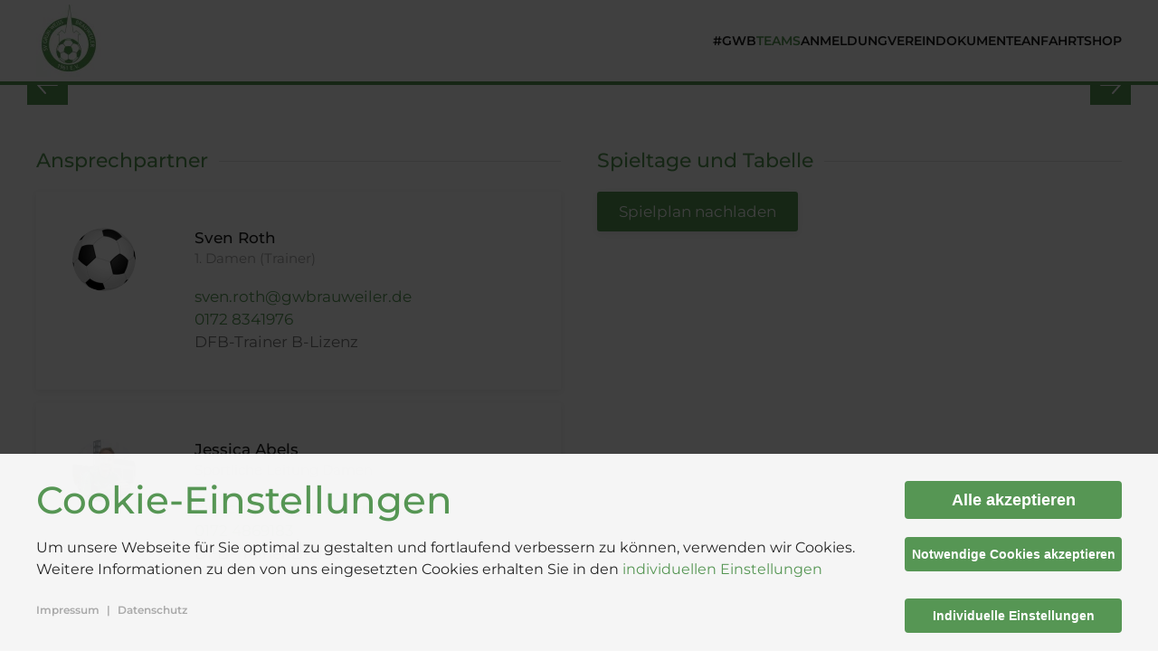

--- FILE ---
content_type: text/html; charset=utf-8
request_url: https://gwbrauweiler.de/teams?view=article&id=46&catid=17
body_size: 11415
content:
<!DOCTYPE html>
<html lang="de-de" dir="ltr">
    <head>
        <meta name="viewport" content="width=device-width, initial-scale=1">
        <link rel="icon" href="/images/favicon.ico" sizes="any">
                <link rel="apple-touch-icon" href="/images/apple-icon-180x180.png">
        <meta charset="utf-8">
	<meta name="author" content="Super User">
	<meta name="generator" content="Joomla! - Open Source Content Management">
	<title>Damen GWB  – SV Grün-Weiß Brauweiler 1961 e. V.</title>
	<link href="/templates/yootheme/favicon.ico" rel="icon" type="image/vnd.microsoft.icon">
<link href="/media/vendor/joomla-custom-elements/css/joomla-alert.min.css?0.4.1" rel="stylesheet">
	<link href="/media/system/css/joomla-fontawesome.min.css?4.5.32" rel="preload" as="style" onload="this.onload=null;this.rel='stylesheet'">
	<link href="/templates/yootheme/css/theme.9.css?1762328381" rel="stylesheet">
	<link href="/templates/yootheme/css/theme.update.css?4.5.32" rel="stylesheet">
	<link href="/media/plg_system_jcemediabox/css/jcemediabox.min.css?7d30aa8b30a57b85d658fcd54426884a" rel="stylesheet">
	<link href="/media/com_kickconsentmanager/css/kcm.1.2.0.min.css?d3f557" rel="stylesheet">
	<style>:root {--kcmZindex:2147483647;--kcmOverlayZindex:9000;--kcmOverlayBackground:rgba(0, 0, 0, 0.75);--kcmMaxHeight:70vh;--kcmContentMaxWidth:1200px;--kcmBackgrondColor:rgba(255, 255, 255, 0.95);--kcmFontStack:Montserrat, Helvetica Neue, Helvetica, Arial, sans-serif;--kcmBaseFontSize:16px;--kcmColor:#262626;--kcmLinkColor:#569654;--kcmBottomLinkColor:#aaaaaa;--kcmServiceBorderColor:#cccccc;--kcmHeadlineFontStack:Montserrat, Helvetica Neue, Helvetica, Arial, sans-serif;--kcmHeadlineColor:#569654;--kcmCategoryBackgroundColor:rgba(255, 255, 255, 1);--kcmCategoryHeadlineColor:#569654;--kcmCategoryTextColor:#262626;--kcmButtonBackgrondColor:#569654;--kcmButtonTextColor:#ffffff;--kcmButtonBorderColor:#569654;--kcmButtonBorderWidth:2px;--kcmButtonFontSize:18px;--kcmButtonFontWeight:bold;--kcmButtonHoverBackgrondColor:#ffffff;--kcmButtonHoverTextColor:#569654;--kcmButtonHoverBorderColor:#569654;--kcmButtonNecessaryBackgrondColor:#569654;--kcmButtonNecessaryTextColor:#ffffff;--kcmButtonNecessaryBorderColor:#569654;--kcmButtonNecessaryBorderWidth:2px;--kcmButtonNecessaryFontSize:14px;--kcmButtonNecessaryFontWeight:bold;--kcmButtonNecessaryHoverBackgrondColor:#ffffff;--kcmButtonNecessaryHoverTextColor:#569654;--kcmButtonNecessaryHoverBorderColor:#569654;--kcmButtonSwitchBackgrondColor:#569654;--kcmButtonSwitchTextColor:#ffffff;--kcmButtonSwitchBorderColor:#569654;--kcmButtonSwitchBorderWidth:2px;--kcmButtonSwitchFontSize:14px;--kcmButtonSwitchFontWeight:bold;--kcmButtonSwitchHoverBackgrondColor:#ffffff;--kcmButtonSwitchHoverTextColor:#569654;--kcmButtonSwitchHoverBorderColor:#569654;--kcmSwitcherBgBorder:#e7e7e7;--kcmSwitcherIconColor:#ffffff;--kcmSwitcherBgBackground:#f7cbcb;--kcmSwitcherOffBg:#ff6a6a;--kcmSwitcherCheckedBG:#c5f7a8;--kcmSwitcherCheckedMark:#77c44c;--kcmSwitcherIntermediateBG:#ffeaa1;--kcmSwitcherIntermediateMark:#f9c713;--kcmSwitcherDisabledBG:#e1e1e1;--kcmSwitcherDisabledMark:#a6a6a6;--kcmSwitcherDisablesInfo:#a6a6a6;}</style>
<script src="/media/vendor/jquery/js/jquery.min.js?3.7.1"></script>
	<script src="/media/legacy/js/jquery-noconflict.min.js?504da4"></script>
	<script type="application/json" class="joomla-script-options new">{"joomla.jtext":{"ERROR":"Fehler","MESSAGE":"Nachricht","NOTICE":"Hinweis","WARNING":"Warnung","JCLOSE":"Schließen","JOK":"OK","JOPEN":"Öffnen"},"system.paths":{"root":"","rootFull":"https:\/\/gwbrauweiler.de\/","base":"","baseFull":"https:\/\/gwbrauweiler.de\/"},"csrf.token":"de07c3f5c2c9e9d1f416a57104cd6b76"}</script>
	<script src="/media/system/js/core.min.js?a3d8f8"></script>
	<script src="/media/vendor/webcomponentsjs/js/webcomponents-bundle.min.js?2.8.0" nomodule defer></script>
	<script src="/media/system/js/joomla-hidden-mail.min.js?80d9c7" type="module"></script>
	<script src="/media/system/js/messages.min.js?9a4811" type="module"></script>
	<script src="/templates/yootheme/vendor/assets/uikit/dist/js/uikit.min.js?4.5.32"></script>
	<script src="/templates/yootheme/vendor/assets/uikit/dist/js/uikit-icons-yoko.min.js?4.5.32"></script>
	<script src="/templates/yootheme/js/theme.js?4.5.32"></script>
	<script src="/media/plg_system_jcemediabox/js/jcemediabox.min.js?7d30aa8b30a57b85d658fcd54426884a"></script>
	<script type="application/ld+json">{"@context":"https://schema.org","@graph":[{"@type":"Organization","@id":"https://gwbrauweiler.de/#/schema/Organization/base","name":"SV Grün-Weiß Brauweiler 1961 e. V.","url":"https://gwbrauweiler.de/"},{"@type":"WebSite","@id":"https://gwbrauweiler.de/#/schema/WebSite/base","url":"https://gwbrauweiler.de/","name":"SV Grün-Weiß Brauweiler 1961 e. V.","publisher":{"@id":"https://gwbrauweiler.de/#/schema/Organization/base"}},{"@type":"WebPage","@id":"https://gwbrauweiler.de/#/schema/WebPage/base","url":"https://gwbrauweiler.de/teams?view=article&amp;id=46&amp;catid=17","name":"Damen GWB  – SV Grün-Weiß Brauweiler 1961 e. V.","isPartOf":{"@id":"https://gwbrauweiler.de/#/schema/WebSite/base"},"about":{"@id":"https://gwbrauweiler.de/#/schema/Organization/base"},"inLanguage":"de-DE"},{"@type":"Article","@id":"https://gwbrauweiler.de/#/schema/com_content/article/46","name":"Damen GWB ","headline":"Damen GWB ","inLanguage":"de-DE","thumbnailUrl":"images/Teamfotos_2025/GWB_Damen_2025.jpg","image":"images/Teamfotos_2025/GWB_Damen_2025.jpg","dateCreated":"2019-06-09T21:05:43+00:00","isPartOf":{"@id":"https://gwbrauweiler.de/#/schema/WebPage/base"}}]}</script>
	<script>window.yootheme ||= {}; var $theme = yootheme.theme = {"i18n":{"close":{"label":"Schlie\u00dfen"},"totop":{"label":"Zur\u00fcck nach oben"},"marker":{"label":"\u00d6ffnen"},"navbarToggleIcon":{"label":"Men\u00fc \u00f6ffnen"},"paginationPrevious":{"label":"Vorherige Seite"},"paginationNext":{"label":"N\u00e4chste Seite"},"searchIcon":{"toggle":"Suche \u00f6ffnen","submit":"Suche ausf\u00fchren"},"slider":{"next":"N\u00e4chste Folie","previous":"Vorherige Folie","slideX":"Folie %s","slideLabel":"%s von %s"},"slideshow":{"next":"N\u00e4chste Folie","previous":"Vorherige Folie","slideX":"Folie %s","slideLabel":"%s von %s"},"lightboxPanel":{"next":"N\u00e4chste Folie","previous":"Vorherige Folie","slideLabel":"%s von %s","close":"Schlie\u00dfen"}}};</script>
	<script>jQuery(document).ready(function(){WfMediabox.init({"base":"\/","theme":"standard","width":"","height":"","lightbox":0,"shadowbox":0,"icons":1,"overlay":1,"overlay_opacity":0,"overlay_color":"","transition_speed":500,"close":2,"labels":{"close":"Close","next":"Next","previous":"Previous","cancel":"Cancel","numbers":"{{numbers}}","numbers_count":"{{current}} of {{total}}","download":"Download"},"swipe":true,"expand_on_click":true});});</script>
	<script id="kcm-configuration" type="application/configuration">
{"customLinks":[{"name":"Impressum","href":"\/impressum","target":"_blank"},{"name":"Datenschutz","href":"\/datenschutz","target":"_blank"}],"config_version":1,"consents_url":"index.php?option=com_kickconsentmanager&task=consent.log","cookie_expires_in_days":90,"timeout":-1,"overlay":true,"advanced_settings":true,"preview_mode":false,"poweredby":false,"publicPath":"https:\/\/gwbrauweiler.de\/media\/com_kickconsentmanager\/js\/","locale":{"version":1,"localeId":"*","texts":{"label_intro_heading":"Cookie-Einstellungen","label_intro":"Um unsere Webseite f\u00fcr Sie optimal zu gestalten und fortlaufend verbessern zu k\u00f6nnen, verwenden wir Cookies. Weitere Informationen zu den von uns eingesetzten Cookies erhalten Sie in den <a class=\"kmc-js-advanced-settings\" href=\"#\">individuellen Einstellungen<\/a>","label_button_save":"Speichern","label_button_accept":"Alle akzeptieren","label_button_accept_necessary":"Notwendige Cookies akzeptieren","label_button_advanced_settings":"Individuelle Einstellungen","label_button_back":"Einstellungen schlie\u00dfen","label_cpc_service_necessary":"Notwendig","label_cpc_cookies_open":"Cookie-Details \u00f6ffnen","label_cpc_cookies_close":"Cookie-Details schlie\u00dfen","label_cpc_list_update":"Diese Cookie-Details werden laufend aktualisiert. Wir empfehlen Ihnen daher, die Cookie-Details von Zeit zu Zeit zu \u00fcberpr\u00fcfen.","label_cpc_heading":"Cookie-Einstellungen","label_cpc_text":"Sie k\u00f6nnen Ihre Einwilligung jederzeit von der Cookie-Erkl\u00e4rung auf unserer Website \u00e4ndern oder widerrufen.","label_nocookie_head":"Um unsere Dienstleistungen bestm\u00f6glich anbieten zu k\u00f6nnen, m\u00fcssen Cookies in Ihrem Browser aktiviert sein.","label_nocookie_text":"Bitte aktivieren Sie Cookies in den Eigenschaften Ihres Browsers. So k\u00f6nnen Sie es in <a href=\"https:\/\/support.google.com\/chrome\/answer\/95647?co=GENIE.Platform%3DDesktop&hl=en-GB\" target=\"_blank\">Google Chrome<\/a> oder <a href=\"https:\/\/support.mozilla.org\/en-US\/kb\/cookies-information-websites-store-on-your-computer\" target=\"_blank\">Firefox<\/a>."}},"serviceCategories":[{"alias":"essential","required":true,"label_heading":"Notwendige Cookies","label_text":"Notwendige Cookies helfen dabei, eine Webseite nutzbar zu machen, indem sie Grundfunktionen wie Seitennavigation und Zugriff auf sichere Bereiche der Webseite erm\u00f6glichen. Die Webseite kann ohne diese Cookies nicht richtig funktionieren.","services":[{"id":"kcm","name":"Cookie-Einstellungen","required":true,"infos":[{"label":"Zweck","desc":false,"value":"Diese Datenverarbeitung ist unbedingt erforderlich, um die Zustimmung des Besuchers zu Cookies zu speichern.","info":"Diese Datenverarbeitung ist unbedingt erforderlich, um die Zustimmung des Besuchers zu Cookies zu speichern."},{"label":"Gesetzt von","desc":false,"value":"Eigent\u00fcmer dieser Website","info":"Eigent\u00fcmer dieser Website"}],"cookies":[{"name":"kcm_data","infos":[{"label":"Zweck","desc":false,"value":"Dieses Cookie speichert die Zustimmung oder Ablehnung des Users zum Setzen von Cookies, die der Zustimmung bed\u00fcrfen oder die auf einem legitimen Interesse beruhen.","info":"Dieses Cookie speichert die Zustimmung oder Ablehnung des Users zum Setzen von Cookies, die der Zustimmung bed\u00fcrfen oder die auf einem legitimen Interesse beruhen."},{"label":"Ablauf","desc":false,"value":"90 Tage","info":"90 Tage"}]}]},{"id":"cms-session","name":"CMS Session","required":true,"infos":[{"label":"Zweck","desc":false,"value":"Beh\u00e4lt die Zust\u00e4nde des Benutzers bei allen Seitenanfragen bei.","info":"Beh\u00e4lt die Zust\u00e4nde des Benutzers bei allen Seitenanfragen bei."},{"label":"Anbieter","desc":false,"value":"Eigent\u00fcmer dieser Website","info":"Eigent\u00fcmer dieser Website"}],"cookies":[{"name":"556bed626d425455bac8b08105f5b589","infos":[{"label":"Zweck","desc":false,"value":"einen","info":"einen"},{"label":"Ablauf","desc":false,"value":"Sitzung","info":"Sitzung"}]}]}]},{"alias":"preferences","required":false,"label_heading":"Pr\u00e4ferenzen","label_text":"Pr\u00e4ferenz-Cookies erm\u00f6glichen einer Webseite sich an Informationen zu erinnern, die die Art beeinflussen, wie sich eine Webseite verh\u00e4lt oder aussieht, wie z. B. Ihre bevorzugte Sprache oder die Region in der Sie sich befinden.","services":[{"id":"fussball-de","name":"Fussball.de","required":false,"infos":[{"label":"Zweck","desc":false,"value":"Dient zum Abruf der Spielplandaten der einzelnen Teams.","info":"Dient zum Abruf der Spielplandaten der einzelnen Teams."},{"label":"Anbieter","desc":false,"value":"DFB GmbH & Co. KG\r\nDFB-Campus\r\nKennedyallee 274\r\n60528 Frankfurt am Main","info":"DFB GmbH & Co. KG\r\nDFB-Campus\r\nKennedyallee 274\r\n60528 Frankfurt am Main"}],"cookies":false},{"id":"powr-js","name":"powr.js","required":false,"infos":[{"label":"Zweck","desc":false,"value":"Dient zum Abruf von  Social Media Posts.","info":"Dient zum Abruf von  Social Media Posts."},{"label":"Anbieter","desc":false,"value":"POWR HQ\r\n44 Tehama Street\r\nSan Francisco, \r\nCalifornia 94105 ","info":"POWR HQ\r\n44 Tehama Street\r\nSan Francisco, \r\nCalifornia 94105 "}],"cookies":false}]}]}
</script>
<script src="https://gwbrauweiler.de/media/com_kickconsentmanager/js/kcm.1.2.0.min.js"></script>
	<script data-managed="kick-kcm" data-type="text/javascript" type="text/plain" data-service="fussball-de" data-category="preferences" data-src="https://www.fussball.de/static/layout/fbde2/egm//js/widget2.js" ></script>
<script data-managed="kick-kcm" data-type="text/javascript" type="text/plain" data-service="fussball-de" data-category="preferences">
let consentButtons = document.querySelectorAll('.fussballde-consent-overlay')

if (consentButtons.length > 0) {
for (let i = 0; i < consentButtons.length; i++) {
consentButtons[i].remove();
}
}


</script>
<script data-managed="kick-kcm" data-type="text/javascript" type="text/plain" data-service="powr-js" data-category="preferences">
let powrConsentButtons = document.querySelectorAll('.powr-consent-overlay')

if (powrConsentButtons.length > 0) {
for (let i = 0; i < powrConsentButtons.length; i++) {
powrConsentButtons[i].remove();
}
}


</script>
<script data-managed="kick-kcm" data-type="text/javascript" type="text/plain" data-service="fussball-de" data-category="preferences" async data-src="https://www.fussball.de/widgets.js" ></script>

    </head>
    <body class="">

        <div class="uk-hidden-visually uk-notification uk-notification-top-left uk-width-auto">
            <div class="uk-notification-message">
                <a href="#tm-main" class="uk-link-reset">Zum Hauptinhalt springen</a>
            </div>
        </div>

        
        
        <div class="tm-page">

                        


<header class="tm-header-mobile uk-hidden@m">


        <div uk-sticky show-on-up animation="uk-animation-slide-top" cls-active="uk-navbar-sticky" sel-target=".uk-navbar-container">
    
        <div class="uk-navbar-container">

            <div class="uk-container uk-container-expand">
                <nav class="uk-navbar" uk-navbar="{&quot;align&quot;:&quot;left&quot;,&quot;container&quot;:&quot;.tm-header-mobile &gt; [uk-sticky]&quot;,&quot;boundary&quot;:&quot;.tm-header-mobile .uk-navbar-container&quot;,&quot;target-y&quot;:&quot;.tm-header-mobile .uk-navbar-container&quot;,&quot;dropbar&quot;:true,&quot;dropbar-anchor&quot;:&quot;.tm-header-mobile .uk-navbar-container&quot;,&quot;dropbar-transparent-mode&quot;:&quot;remove&quot;}">

                                        <div class="uk-navbar-left ">

                                                    <a href="https://gwbrauweiler.de/" aria-label="Zurück zur Startseite" class="uk-logo uk-navbar-item">
    <picture>
<source type="image/webp" srcset="/templates/yootheme/cache/f3/logo_cmyk_druck_gw_brauweiler-f391026e.webp 67w, /templates/yootheme/cache/b6/logo_cmyk_druck_gw_brauweiler-b61ee580.webp 134w" sizes="(min-width: 67px) 67px">
<img alt="SV Grün-Weiss Brauweiler" loading="eager" src="/templates/yootheme/cache/b0/logo_cmyk_druck_gw_brauweiler-b01b5f49.jpeg" width="67" height="75">
</picture></a>
                        
                        
                        
                    </div>
                    
                    
                                        <div class="uk-navbar-right">

                                                    <a uk-toggle href="#tm-dialog-mobile" class="uk-navbar-toggle">

        
        <div uk-navbar-toggle-icon></div>

        
    </a>
                        
                                                    
                        
                    </div>
                    
                </nav>
            </div>

        </div>

        </div>
    



        <div id="tm-dialog-mobile" uk-offcanvas="container: true; overlay: true" mode="slide" flip>
        <div class="uk-offcanvas-bar uk-flex uk-flex-column">

                        <button class="uk-offcanvas-close uk-close-large" type="button" uk-close uk-toggle="cls: uk-close-large; mode: media; media: @s"></button>
            
                        <div class="uk-margin-auto-bottom">
                
<div class="uk-panel" id="module-menu-dialog-mobile">

    
    
<ul class="uk-nav uk-nav-default">
    
	<li class="item-158"><a href="/soziale-medien">#GWB</a></li>
	<li class="item-151 uk-active uk-parent"><a href="/teams">Teams</a>
	<ul class="uk-nav-sub">

		<li class="item-670"><a href="/teams/herren">Herren</a></li>
		<li class="item-671"><a href="/teams/damen">Damen</a></li>
		<li class="item-668"><a href="/teams/junioren">Junioren</a></li>
		<li class="item-669"><a href="/teams/juniorinnen">Juniorinnen</a></li>
		<li class="item-806"><a href="/teams/inklusionsteams">Inklusionsteams</a></li></ul></li>
	<li class="item-676"><a href="/anmeldung">Anmeldung</a></li>
	<li class="item-141 uk-parent"><a href="/verein/kontakte">Verein</a>
	<ul class="uk-nav-sub">

		<li class="item-674"><a href="/verein/kontakte">Kontakte</a></li>
		<li class="item-672"><a href="/verein/trainingszeiten">Trainingszeiten</a></li>
		<li class="item-675"><a href="/verein/vereinskonzept">Vereinskonzept</a></li>
		<li class="item-544"><a href="/verein/termine">Termine</a></li></ul></li>
	<li class="item-143"><a href="/dokumente">Dokumente</a></li>
	<li class="item-152"><a href="/anfahrt">Anfahrt</a></li>
	<li class="item-502"><a href="/shop">Shop</a></li></ul>

</div>

            </div>
            
            
        </div>
    </div>
    
    
    

</header>




<header class="tm-header uk-visible@m">



        <div uk-sticky media="@m" cls-active="uk-navbar-sticky" sel-target=".uk-navbar-container">
    
        <div class="uk-navbar-container">

            <div class="uk-container">
                <nav class="uk-navbar" uk-navbar="{&quot;align&quot;:&quot;left&quot;,&quot;container&quot;:&quot;.tm-header &gt; [uk-sticky]&quot;,&quot;boundary&quot;:&quot;.tm-header .uk-navbar-container&quot;,&quot;target-y&quot;:&quot;.tm-header .uk-navbar-container&quot;,&quot;dropbar&quot;:true,&quot;dropbar-anchor&quot;:&quot;.tm-header .uk-navbar-container&quot;,&quot;dropbar-transparent-mode&quot;:&quot;remove&quot;}">

                                        <div class="uk-navbar-left ">

                                                    <a href="https://gwbrauweiler.de/" aria-label="Zurück zur Startseite" class="uk-logo uk-navbar-item">
    <picture>
<source type="image/webp" srcset="/templates/yootheme/cache/b8/logo_cmyk_druck_gw_brauweiler-b82a058b.webp 72w, /templates/yootheme/cache/2b/logo_cmyk_druck_gw_brauweiler-2b51ca3f.webp 144w" sizes="(min-width: 72px) 72px">
<img alt="SV Grün-Weiss Brauweiler" loading="eager" src="/templates/yootheme/cache/fb/logo_cmyk_druck_gw_brauweiler-fba058ac.jpeg" width="72" height="80">
</picture></a>
                        
                        
                        
                    </div>
                    
                    
                                        <div class="uk-navbar-right">

                                                    
<ul class="uk-navbar-nav">
    
	<li class="item-158"><a href="/soziale-medien">#GWB</a></li>
	<li class="item-151 uk-active uk-parent"><a href="/teams">Teams</a>
	<div class="uk-drop uk-navbar-dropdown"><div><ul class="uk-nav uk-navbar-dropdown-nav">

		<li class="item-670"><a href="/teams/herren">Herren</a></li>
		<li class="item-671"><a href="/teams/damen">Damen</a></li>
		<li class="item-668"><a href="/teams/junioren">Junioren</a></li>
		<li class="item-669"><a href="/teams/juniorinnen">Juniorinnen</a></li>
		<li class="item-806"><a href="/teams/inklusionsteams">Inklusionsteams</a></li></ul></div></div></li>
	<li class="item-676"><a href="/anmeldung">Anmeldung</a></li>
	<li class="item-141 uk-parent"><a href="/verein/kontakte">Verein</a>
	<div class="uk-drop uk-navbar-dropdown"><div><ul class="uk-nav uk-navbar-dropdown-nav">

		<li class="item-674"><a href="/verein/kontakte">Kontakte</a></li>
		<li class="item-672"><a href="/verein/trainingszeiten">Trainingszeiten</a></li>
		<li class="item-675"><a href="/verein/vereinskonzept">Vereinskonzept</a></li>
		<li class="item-544"><a href="/verein/termine">Termine</a></li></ul></div></div></li>
	<li class="item-143"><a href="/dokumente">Dokumente</a></li>
	<li class="item-152"><a href="/anfahrt">Anfahrt</a></li>
	<li class="item-502"><a href="/shop">Shop</a></li></ul>

                        
                                                    
                        
                    </div>
                    
                </nav>
            </div>

        </div>

        </div>
    







</header>

            
            

            <main id="tm-main" >

                
                <div id="system-message-container" aria-live="polite"></div>

                <!-- Builder #page --><style class="uk-margin-remove-adjacent">#page\#0{position: relative; padding-bottom: 90px;}#page\#0:after{position: absolute; bottom: 0; left: 0; width: 100%; height: 50px; content: ""; background: #fff; display: block; z-index: 2; clip-path: polygon(0 25%, 100% 0, 100% 100%, 0% 100%);}@media screen and (min-width: 992px){#page\#0{padding-bottom: 110px;}}#page\#1 .el-overlay{width: 100%;}#page\#2{position: relative;}#page\#2:after{position: absolute; bottom: 0; left: 0; width: 100%; height: 50px; content: ""; background: #fff; display: block; z-index: 2; clip-path: polygon(0 25%, 100% 0, 100% 100%, 0% 100%);}#page\#3 .el-title{text-transform: uppercase; font-weight: 600; font-size: .85rem;}</style>
<div class="uk-hidden@s uk-section-default uk-section uk-padding-remove-vertical">
    
        
        
        
            
                
                    <div class="uk-grid tm-grid-expand uk-child-width-1-1 uk-grid-margin">
<div class="uk-width-1-1">
    
        
            
            
            
                
                    
<div class="uk-margin">
        <picture>
<source type="image/webp" srcset="/templates/yootheme/cache/e6/GWB_Damen_2025-e62911a3.webp 768w, /templates/yootheme/cache/ba/GWB_Damen_2025-baa54c04.webp 1024w, /templates/yootheme/cache/e0/GWB_Damen_2025-e046d357.webp 1366w, /templates/yootheme/cache/84/GWB_Damen_2025-8492b39e.webp 1600w, /templates/yootheme/cache/e4/GWB_Damen_2025-e4485893.webp 1626w" sizes="(min-width: 1626px) 1626px">
<img src="/templates/yootheme/cache/ca/GWB_Damen_2025-ca2911e2.jpeg" width="1626" height="1084" class="el-image" alt loading="lazy">
</picture>    
    
</div>
                
            
        
    
</div></div>
                
            
        
    
</div>
<div id="page#0" class="uk-hidden@s uk-section-primary uk-section">
    
        
        
        
            
                                <div class="uk-container">                
                    <div class="uk-grid tm-grid-expand uk-child-width-1-1 uk-grid-margin">
<div class="uk-width-1-1">
    
        
            
            
            
                
                    
<h1 class="uk-h5 uk-margin-remove-bottom">        Damen GWB    </h1>
<div class="uk-h3 uk-margin-remove-top">        GW Brauweiler 2025/26 - Bezirksliga    </div>
                
            
        
    
</div></div>
                                </div>                
            
        
    
</div>
<div id="page#2" class="uk-visible@s uk-section-default uk-section uk-padding-remove-vertical">
    
        
        
        
            
                
                    <div class="uk-grid tm-grid-expand uk-child-width-1-1 uk-grid-margin">
<div class="uk-width-1-1">
    
        
            
            
            
                
                    
<div class="uk-margin" uk-slideshow="minHeight: 300;" id="page#1">
    <div class="uk-position-relative">
        
            <div class="uk-slideshow-items">                
                    <div class="el-item">

    
        
            
                
<picture>
<source type="image/webp" srcset="/templates/yootheme/cache/e6/GWB_Damen_2025-e62911a3.webp 768w, /templates/yootheme/cache/ba/GWB_Damen_2025-baa54c04.webp 1024w, /templates/yootheme/cache/e0/GWB_Damen_2025-e046d357.webp 1366w, /templates/yootheme/cache/84/GWB_Damen_2025-8492b39e.webp 1600w, /templates/yootheme/cache/e4/GWB_Damen_2025-e4485893.webp 1626w" sizes="(max-aspect-ratio: 1626/1084) 150vh">
<img src="/templates/yootheme/cache/ca/GWB_Damen_2025-ca2911e2.jpeg" width="1626" height="1084" alt loading="lazy" class="el-image" uk-cover>
</picture>
            
        
        
                <div class="uk-position-cover uk-flex uk-container uk-container-expand uk-section uk-flex-bottom uk-flex-left">            <div class="el-overlay uk-overlay uk-overlay-primary uk-margin-remove-first-child">
            

<h1 class="el-title uk-h4 uk-margin-top uk-margin-remove-bottom">        Damen GWB    </h1>

<div class="el-content uk-panel uk-h2 uk-margin-top uk-margin-remove-bottom"><p>GW Brauweiler Saison 2025/26 - Bezirksliga</p></div>


            </div>        </div>        
    
</div>
                            </div>
        
                

    <div class="uk-visible@s uk-position-medium uk-position-center-left" uk-inverse>    <a class="el-slidenav" href="#" uk-slidenav-previous uk-slideshow-item="previous"></a>    </div>
    <div class="uk-visible@s uk-position-medium uk-position-center-right" uk-inverse>    <a class="el-slidenav" href="#" uk-slidenav-next uk-slideshow-item="next"></a>    </div>
        
                
<div class="uk-position-bottom-center uk-position-medium uk-visible@s" uk-inverse>
    <ul class="el-nav uk-slideshow-nav uk-dotnav uk-flex-center" uk-margin>                <li uk-slideshow-item="0">
            <a href="#">Damen GWB</a>
        </li>
            </ul>
</div>        
    </div>
    
</div>
                
            
        
    
</div></div>
                
            
        
    
</div>
<div class="uk-section-default uk-section">
    
        
        
        
            
                                <div class="uk-container">                
                    <div class="uk-grid tm-grid-expand uk-grid-margin" uk-grid>
<div class="uk-width-1-2@m">
    
        
            
            
            
                
                    
<h3 class="uk-h3 uk-heading-line uk-text-primary">        <span>Ansprechpartner</span>
    </h3>
<div class="uk-margin uk-text-left@s uk-text-center">
    
        <div class="uk-grid uk-child-width-1-1 uk-grid-small uk-grid-match" uk-grid>                <div>
<div class="el-item uk-card uk-card-default uk-card-body">
    
                <div uk-grid>        
                        <div class="uk-width-1-4@l">            
                                

    
                <picture>
<source type="image/webp" srcset="/templates/yootheme/cache/63/fussball-logo-klein-6324a571.webp 70w, /templates/yootheme/cache/41/fussball-logo-klein-419e4b56.webp 140w" sizes="(min-width: 70px) 70px">
<img src="/templates/yootheme/cache/38/fussball-logo-klein-38686141.png" width="70" height="70" alt loading="lazy" class="el-image uk-border-circle">
</picture>        
        
    
                
                        </div>            
                        <div class="uk-width-expand uk-margin-remove-first-child">            
                
                
                    

        
                <h3 class="el-title uk-h5 uk-margin-top uk-margin-remove-bottom">                        Sven Roth                    </h3>        
                <div class="el-meta uk-text-meta">1. Damen (Trainer)</div>        
    
        
        
                <div class="el-content uk-panel uk-margin-top"><p><joomla-hidden-mail  is-link="1" is-email="1" first="c3Zlbi5yb3Ro" last="Z3dicmF1d2VpbGVyLmRl" text="c3Zlbi5yb3RoQGd3YnJhdXdlaWxlci5kZQ==" base="" >Diese E-Mail-Adresse ist vor Spambots geschützt! Zur Anzeige muss JavaScript eingeschaltet sein.</joomla-hidden-mail><br /><a href="tel:01728341976">0172 8341976</a><br />DFB-Trainer B-Lizenz</p></div>        
        
        

                
                
                        </div>            
                </div>        
    
</div></div>
                <div>
<div class="el-item uk-card uk-card-default uk-card-body">
    
                <div uk-grid>        
                        <div class="uk-width-1-4@l">            
                                

    
                <picture>
<source type="image/webp" srcset="/templates/yootheme/cache/92/jessica-abels-92c796bb.webp 70w, /templates/yootheme/cache/cf/jessica-abels-cf5be467.webp 140w" sizes="(min-width: 70px) 70px">
<img src="/templates/yootheme/cache/30/jessica-abels-304486e3.jpeg" width="70" height="70" alt loading="lazy" class="el-image uk-border-circle">
</picture>        
        
    
                
                        </div>            
                        <div class="uk-width-expand uk-margin-remove-first-child">            
                
                
                    

        
                <h3 class="el-title uk-h5 uk-margin-top uk-margin-remove-bottom">                        Jessica Abels                    </h3>        
                <div class="el-meta uk-text-meta">Sportliche Leitung Damen</div>        
    
        
        
                <div class="el-content uk-panel uk-margin-top"><p><joomla-hidden-mail  is-link="1" is-email="1" first="amVzc2ljYS5hYmVscw==" last="Z3dicmF1d2VpbGVyLmRl" text="PHNwYW4gaWQ9ImNsb2FrN2Y0MzYzZDU0ZjZlZWRmYzdkMTVmOGEyZjQ5OWM3YzYiPmplc3NpY2EuYWJlbHNAZ3dicmF1d2VpbGVyLmRlPC9zcGFuPg==" base="" >Diese E-Mail-Adresse ist vor Spambots geschützt! Zur Anzeige muss JavaScript eingeschaltet sein.</joomla-hidden-mail><br /><a href="tel:01724869183‬">0172 4869183‬</a><br />DFB-Trainer B-Lizenz</p></div>        
        
        

                
                
                        </div>            
                </div>        
    
</div></div>
                </div>
    
</div>
                
            
        
    
</div>
<div class="uk-width-1-2@m">
    
        
            
            
            
                
                    
<h3 class="uk-h3 uk-heading-line uk-text-primary">        <span>Spieltage und Tabelle</span>
    </h3><div><div id="widget1"></div>
	<script type="text/plain" data-managed="kick-kcm"
                data-service="fussball-de"
                data-category="preferences">
                window.setTimeout( () => {
                new fussballdeWidgetAPI().showWidget('widget1', '027ODGQJ0G000000VS541L4JVSES3TJJ');
                }, 2000);
		
	</script>
<div class="fussballde-consent-overlay">
                <button class="uk-button uk-button-primary" onclick="window.KICK_KCM.triggerInlineOptIn('fussball-de')">
                    Spielplan nachladen
                </button>
              </div>
</div>
                
            
        
    
</div></div>
                                </div>                
            
        
    
</div>
<div class="uk-section-default uk-section">
    
        
        
        
            
                                <div class="uk-container">                
                    <div class="uk-grid tm-grid-expand uk-child-width-1-1 uk-grid-margin">
<div class="uk-width-1-1">
    
        
            
            
            
                
                    
<h2 class="uk-h3 uk-heading-line uk-text-primary uk-margin-large uk-text-left">        <span>Auf einen Blick</span>
    </h2>
<div id="page#3" class="gwgrid uk-margin uk-text-center">
    
        <div class="uk-grid uk-child-width-1-1 uk-child-width-1-1@s uk-child-width-1-3@m uk-grid-match" uk-grid>                <div>
<div class="el-item uk-card uk-card-default uk-card-body uk-margin-remove-first-child">
    
        
            
                
            
            
                                

    
                <picture>
<source type="image/webp" srcset="/templates/yootheme/cache/5e/interface-time-reset-5e90662a.webp 60w, /templates/yootheme/cache/af/interface-time-reset-af72fc81.webp 120w" sizes="(min-width: 60px) 60px">
<img src="/templates/yootheme/cache/ef/interface-time-reset-eff6293e.png" width="60" height="60" alt loading="lazy" class="el-image">
</picture>        
        
    
                
                
                    

        
                <h4 class="el-title uk-h4 uk-text-primary uk-margin-top uk-margin-remove-bottom">                        Trainingszeiten                    </h4>        
        
    
        
        
                <div class="el-content uk-panel uk-margin-top"><p>Die Trainingszeiten aller Mannschaften im Überblick.</p>
<p></p></div>        
        
                <div class="uk-margin-top"><a href="/verein/trainingszeiten#a-jugend" uk-scroll class="el-link uk-button uk-button-text">Zum Trainingsplan</a></div>        

                
                
            
        
    
</div></div>
                <div>
<div class="el-item uk-card uk-card-default uk-card-body uk-margin-remove-first-child">
    
        
            
                
            
            
                                

    
                <picture>
<source type="image/webp" srcset="/templates/yootheme/cache/d2/interface-user-curriculum1-d24b5092.webp 60w, /templates/yootheme/cache/2e/interface-user-curriculum1-2ebc8491.webp 120w" sizes="(min-width: 60px) 60px">
<img src="/templates/yootheme/cache/40/interface-user-curriculum1-40937d02.png" width="60" height="60" alt loading="lazy" class="el-image">
</picture>        
        
    
                
                
                    

        
                <h4 class="el-title uk-h4 uk-text-primary uk-margin-top uk-margin-remove-bottom">                        Vereinsspielplan                    </h4>        
        
    
        
        
                <div class="el-content uk-panel uk-margin-top"><p>Anstoßzeiten und Spielorte aller Mannschaften im Überlick</p></div>        
        
                <div class="uk-margin-top"><a href="/vereinsspielplan" class="el-link uk-button uk-button-text">Zum Spielplan</a></div>        

                
                
            
        
    
</div></div>
                <div>
<div class="el-item uk-card uk-card-default uk-card-body uk-margin-remove-first-child">
    
        
            
                
            
            
                                

    
                <picture>
<source type="image/webp" srcset="/templates/yootheme/cache/d2/interface-user-curriculum1-d24b5092.webp 60w, /templates/yootheme/cache/2e/interface-user-curriculum1-2ebc8491.webp 120w" sizes="(min-width: 60px) 60px">
<img src="/templates/yootheme/cache/40/interface-user-curriculum1-40937d02.png" width="60" height="60" alt loading="lazy" class="el-image">
</picture>        
        
    
                
                
                    

        
                <h4 class="el-title uk-h4 uk-text-primary uk-margin-top uk-margin-remove-bottom">                        Anmeldung                    </h4>        
        
    
        
        
                <div class="el-content uk-panel uk-margin-top"><p>Alle Informationen und Formulare zur Anmeldung.</p>
<p></p></div>        
        
                <div class="uk-margin-top"><a href="/anmeldung" class="el-link uk-button uk-button-text">Zur Anmeldung</a></div>        

                
                
            
        
    
</div></div>
                </div>
    
</div>
                
            
        
    
</div></div>
                                </div>                
            
        
    
</div>

                
            </main>

            

                        <footer>
                <!-- Builder #footer --><style class="uk-margin-remove-adjacent">#footer\#0 .el-content{font-size: 15px;}#footer\#1{font-weight: 600;}#footer\#2{font-weight: 600;}#footer\#3{position: relative; margin-top: 50px;}#footer\#3:after{position: absolute; bottom: 100%; left: 0; width: 100%; height: 50px; content: ""; background: #569654; display: block; z-index: 2; clip-path: polygon(0 50%, 100% 0, 100% 100%, 0% 100%);}</style>
<div class="uk-section-default uk-section">
    
        
        
        
            
                                <div class="uk-container">                
                    <div class="uk-grid tm-grid-expand uk-child-width-1-1 uk-grid-margin">
<div class="uk-width-1-1">
    
        
            
            
            
                
                    
<h5 class="uk-h6 uk-heading-line uk-text-muted uk-margin-medium uk-text-center">        <span>Unsere Sponsoren</span>
    </h5>
<div class="uk-margin uk-text-center">
    
        <div class="uk-grid uk-child-width-1-2 uk-child-width-1-5@m" uk-grid>                <div class="uk-flex uk-flex-center uk-flex-middle">
<div class="el-item uk-light uk-inline-clip">
    
        
            
<picture>
<source type="image/webp" srcset="/templates/yootheme/cache/da/KSK_Koeln_L22387-23-7985-da509ca8.webp 85w, /templates/yootheme/cache/be/KSK_Koeln_L22387-23-7985-be3f3aa1.webp 170w" sizes="(min-width: 85px) 85px">
<img src="/templates/yootheme/cache/29/KSK_Koeln_L22387-23-7985-2962e5e4.jpeg" width="85" height="100" alt loading="lazy" class="el-image uk-transition-opaque">
</picture>

            
            
            
        
    
</div></div>                <div class="uk-flex uk-flex-center uk-flex-middle">
<div class="el-item uk-light uk-inline-clip">
    
        
            
<picture>
<source type="image/webp" srcset="/templates/yootheme/cache/65/zfzbrauweiler-65868fb1.webp 100w, /templates/yootheme/cache/ea/zfzbrauweiler-ea147823.webp 200w" sizes="(min-width: 100px) 100px">
<img src="/templates/yootheme/cache/27/zfzbrauweiler-2749af5a.png" width="100" height="72" alt loading="lazy" class="el-image uk-transition-opaque">
</picture>

            
            
            
        
    
</div></div>                <div class="uk-flex uk-flex-center uk-flex-middle">
<div class="el-item uk-light uk-inline-clip">
    
        
            
<picture>
<source type="image/webp" srcset="/templates/yootheme/cache/c9/zhrill-c99e4f60.webp 100w, /templates/yootheme/cache/d0/zhrill-d0c40964.webp 199w, /templates/yootheme/cache/59/zhrill-592dc19e.webp 200w" sizes="(min-width: 100px) 100px">
<img src="/templates/yootheme/cache/05/zhrill-05184b19.png" width="100" height="17" alt loading="lazy" class="el-image uk-transition-opaque">
</picture>

            
            
            
        
    
</div></div>                <div class="uk-flex uk-flex-center uk-flex-middle">
<div class="el-item uk-light uk-inline-clip">
    
        
            
<picture>
<source type="image/webp" srcset="/templates/yootheme/cache/b2/urwohnen_Logo-b23d102e.webp 100w, /templates/yootheme/cache/15/urwohnen_Logo-15ee9854.webp 200w" sizes="(min-width: 100px) 100px">
<img src="/templates/yootheme/cache/34/urwohnen_Logo-34cfe89f.png" width="100" height="25" alt loading="lazy" class="el-image uk-transition-opaque">
</picture>

            
            
            
        
    
</div></div>                </div>
    
</div>
<div id="footer#0" class="uk-margin-medium uk-text-right">
    
    
        
        
<a class="el-content uk-button uk-button-text uk-flex-inline uk-flex-center uk-flex-middle" href="/sponsoren">
    
        Sponsor werden    
        <span class="uk-margin-small-left" uk-icon="arrow-right"></span>    
</a>


        
    
    
</div>

                
            
        
    
</div></div>
                                </div>                
            
        
    
</div>
<div id="footer#3" class="uk-section-secondary">
        <div style="background-size: 651px 800px;" data-src="/templates/yootheme/cache/03/logo_gw_brauweiler-white-opac-cropped-03107b38.png" data-sources="[{&quot;type&quot;:&quot;image\/webp&quot;,&quot;srcset&quot;:&quot;\/templates\/yootheme\/cache\/5b\/logo_gw_brauweiler-white-opac-cropped-5b7763a4.webp 651w, \/templates\/yootheme\/cache\/3f\/logo_gw_brauweiler-white-opac-cropped-3f46d920.webp 768w, \/templates\/yootheme\/cache\/d2\/logo_gw_brauweiler-white-opac-cropped-d2551ce0.webp 885w, \/templates\/yootheme\/cache\/71\/logo_gw_brauweiler-white-opac-cropped-71039a49.webp 886w&quot;,&quot;sizes&quot;:&quot;(min-width: 651px) 651px&quot;}]" uk-img class="uk-background-norepeat uk-background-top-right uk-section">    
        
        
        
            
                                <div class="uk-container">                
                    <div class="uk-grid tm-grid-expand uk-grid-margin" uk-grid>
<div class="uk-width-2-3@m">
    
        
            
            
            
                
                    
<h2 class="uk-h1 uk-text-left@m uk-text-center">        Unsere Zukunft ist grün-weiß!    </h2>
                
            
        
    
</div>
<div class="uk-width-1-3@m">
    
        
            
            
            
                
                    
                
            
        
    
</div></div><div class="uk-grid-margin uk-container"><div class="uk-grid tm-grid-expand" uk-grid>
<div class="uk-width-1-2@m">
    
        
            
            
            
                
                    
<div class="uk-h4 uk-text-left@m uk-text-center" id="footer#1">        Kontakt    </div><div class="uk-panel uk-margin uk-text-left@m uk-text-center"><p>SV Grün-Weiß Brauweiler 1961 e. V.<br />Mathildenstraße 1<br />50259 Pulheim-Brauweiler</p></div>
<ul class="uk-list">
    
    
                <li class="el-item">            
        <a href="tel:02234/9969891" class="uk-link-toggle">    
        <div class="uk-grid uk-grid-small uk-child-width-expand uk-flex-nowrap uk-flex-middle">            <div class="uk-width-auto uk-link"><span class="el-image" uk-icon="icon: receiver;"></span></div>            <div>
                <div class="el-content uk-panel"><span class="uk-link uk-margin-remove-last-child"><p>02234/9969891</p></span></div>            </div>
        </div>
        </a>    
        </li>                <li class="el-item">            
        <a href="mailto:kontakt@gwbrauweiler.de" class="uk-link-toggle">    
        <div class="uk-grid uk-grid-small uk-child-width-expand uk-flex-nowrap uk-flex-middle">            <div class="uk-width-auto uk-link"><span class="el-image" uk-icon="icon: mail;"></span></div>            <div>
                <div class="el-content uk-panel"><span class="uk-link uk-margin-remove-last-child"><p><joomla-hidden-mail  is-link="1" is-email="1" first="a29udGFrdA==" last="Z3dicmF1d2VpbGVyLmRl" text="a29udGFrdEBnd2JyYXV3ZWlsZXIuZGU=" base="" >Diese E-Mail-Adresse ist vor Spambots geschützt! Zur Anzeige muss JavaScript eingeschaltet sein.</joomla-hidden-mail></p></span></div>            </div>
        </div>
        </a>    
        </li>        
    
    
</ul>
                
            
        
    
</div>
<div class="uk-width-1-2@m">
    
        
            
            
            
                
                    
<div class="uk-h4 uk-text-left@m uk-text-center" id="footer#2">        Engagieren    </div>
<ul class="uk-list">
    
    
                <li class="el-item">            <div class="el-content uk-panel"><a href="/sponsoren" class="el-link uk-margin-remove-last-child"><p>Sponsor werden</p></a></div>        </li>                <li class="el-item">            <div class="el-content uk-panel"><a href="/foerderverein" class="el-link uk-margin-remove-last-child"><p>Förderverein</p></a></div>        </li>        
    
    
</ul>
                
            
        
    
</div></div></div><div class="uk-margin-large uk-container"><div class="uk-grid tm-grid-expand uk-grid-large" uk-grid>
<div class="uk-grid-item-match uk-flex-middle uk-width-1-2@m">
    
        
            
            
                        <div class="uk-panel uk-width-1-1">            
                
                    
<div class="uk-margin uk-text-left@m uk-text-center" uk-scrollspy="target: [uk-scrollspy-class];">    <ul class="uk-child-width-auto uk-flex-inline uk-flex-middle" uk-grid>
            <li class="el-item">
<a class="el-link" href="https://www.instagram.com/gwbrauweiler1961/?hl=de" rel="noreferrer"><span uk-icon="icon: instagram;"></span></a></li>
            <li class="el-item">
<a class="el-link" href="https://de-de.facebook.com/GWBrauweiler/" rel="noreferrer"><span uk-icon="icon: facebook;"></span></a></li>
            <li class="el-item">
<a class="el-link" href="https://twitter.com/gwbrauweiler" rel="noreferrer"><span uk-icon="icon: twitter;"></span></a></li>
    
    </ul></div>
                
                        </div>            
        
    
</div>
<div class="uk-width-1-2@m">
    
        
            
            
            
                
                    
<div class="uk-text-right@m">
    <ul class="uk-margin-remove-bottom uk-subnav uk-flex-right@m" uk-margin>        <li class="el-item ">
    <a class="el-link" href="/impressum">Impressum</a></li>
        <li class="el-item ">
    <a class="el-link" href="/datenschutz">Datenschutz</a></li>
        </ul>
</div>
                
            
        
    
</div></div></div>
                                </div>                
            
        
        </div>
    
</div>            </footer>
            
        </div>

        
        

    </body>
</html>
